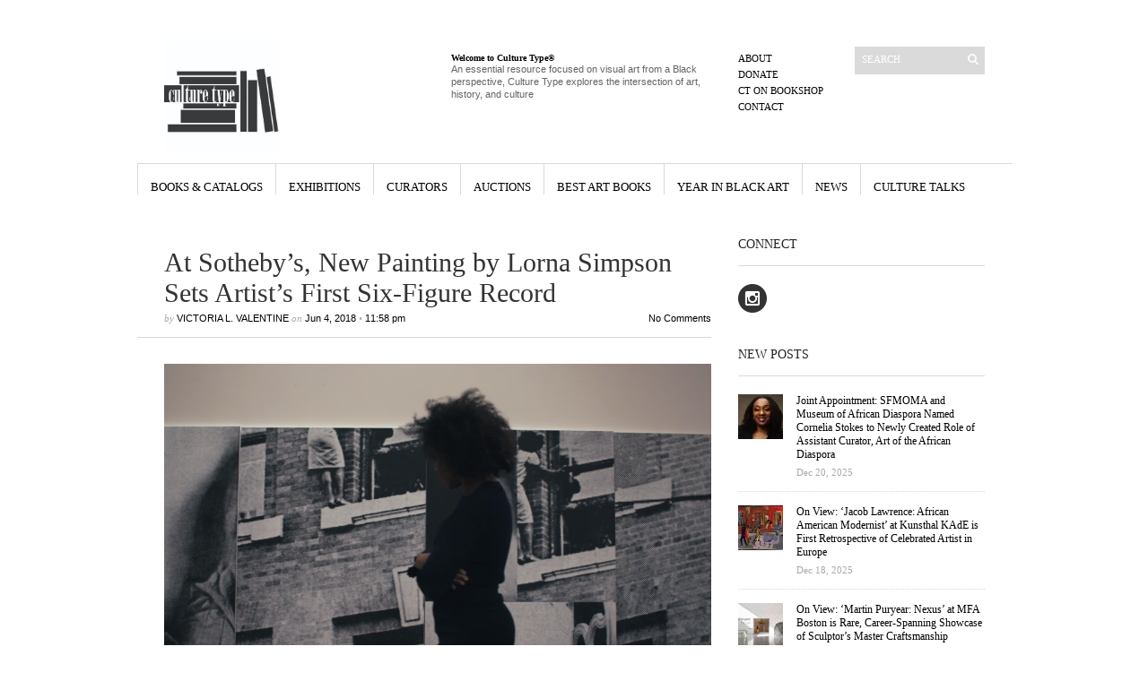

--- FILE ---
content_type: text/html; charset=utf-8
request_url: https://www.google.com/recaptcha/api2/anchor?ar=1&k=6LfHrSkUAAAAAPnKk5cT6JuKlKPzbwyTYuO8--Vr&co=aHR0cHM6Ly93d3cuY3VsdHVyZXR5cGUuY29tOjQ0Mw..&hl=en&v=PoyoqOPhxBO7pBk68S4YbpHZ&size=invisible&anchor-ms=20000&execute-ms=30000&cb=ky9p8o81krdp
body_size: 49581
content:
<!DOCTYPE HTML><html dir="ltr" lang="en"><head><meta http-equiv="Content-Type" content="text/html; charset=UTF-8">
<meta http-equiv="X-UA-Compatible" content="IE=edge">
<title>reCAPTCHA</title>
<style type="text/css">
/* cyrillic-ext */
@font-face {
  font-family: 'Roboto';
  font-style: normal;
  font-weight: 400;
  font-stretch: 100%;
  src: url(//fonts.gstatic.com/s/roboto/v48/KFO7CnqEu92Fr1ME7kSn66aGLdTylUAMa3GUBHMdazTgWw.woff2) format('woff2');
  unicode-range: U+0460-052F, U+1C80-1C8A, U+20B4, U+2DE0-2DFF, U+A640-A69F, U+FE2E-FE2F;
}
/* cyrillic */
@font-face {
  font-family: 'Roboto';
  font-style: normal;
  font-weight: 400;
  font-stretch: 100%;
  src: url(//fonts.gstatic.com/s/roboto/v48/KFO7CnqEu92Fr1ME7kSn66aGLdTylUAMa3iUBHMdazTgWw.woff2) format('woff2');
  unicode-range: U+0301, U+0400-045F, U+0490-0491, U+04B0-04B1, U+2116;
}
/* greek-ext */
@font-face {
  font-family: 'Roboto';
  font-style: normal;
  font-weight: 400;
  font-stretch: 100%;
  src: url(//fonts.gstatic.com/s/roboto/v48/KFO7CnqEu92Fr1ME7kSn66aGLdTylUAMa3CUBHMdazTgWw.woff2) format('woff2');
  unicode-range: U+1F00-1FFF;
}
/* greek */
@font-face {
  font-family: 'Roboto';
  font-style: normal;
  font-weight: 400;
  font-stretch: 100%;
  src: url(//fonts.gstatic.com/s/roboto/v48/KFO7CnqEu92Fr1ME7kSn66aGLdTylUAMa3-UBHMdazTgWw.woff2) format('woff2');
  unicode-range: U+0370-0377, U+037A-037F, U+0384-038A, U+038C, U+038E-03A1, U+03A3-03FF;
}
/* math */
@font-face {
  font-family: 'Roboto';
  font-style: normal;
  font-weight: 400;
  font-stretch: 100%;
  src: url(//fonts.gstatic.com/s/roboto/v48/KFO7CnqEu92Fr1ME7kSn66aGLdTylUAMawCUBHMdazTgWw.woff2) format('woff2');
  unicode-range: U+0302-0303, U+0305, U+0307-0308, U+0310, U+0312, U+0315, U+031A, U+0326-0327, U+032C, U+032F-0330, U+0332-0333, U+0338, U+033A, U+0346, U+034D, U+0391-03A1, U+03A3-03A9, U+03B1-03C9, U+03D1, U+03D5-03D6, U+03F0-03F1, U+03F4-03F5, U+2016-2017, U+2034-2038, U+203C, U+2040, U+2043, U+2047, U+2050, U+2057, U+205F, U+2070-2071, U+2074-208E, U+2090-209C, U+20D0-20DC, U+20E1, U+20E5-20EF, U+2100-2112, U+2114-2115, U+2117-2121, U+2123-214F, U+2190, U+2192, U+2194-21AE, U+21B0-21E5, U+21F1-21F2, U+21F4-2211, U+2213-2214, U+2216-22FF, U+2308-230B, U+2310, U+2319, U+231C-2321, U+2336-237A, U+237C, U+2395, U+239B-23B7, U+23D0, U+23DC-23E1, U+2474-2475, U+25AF, U+25B3, U+25B7, U+25BD, U+25C1, U+25CA, U+25CC, U+25FB, U+266D-266F, U+27C0-27FF, U+2900-2AFF, U+2B0E-2B11, U+2B30-2B4C, U+2BFE, U+3030, U+FF5B, U+FF5D, U+1D400-1D7FF, U+1EE00-1EEFF;
}
/* symbols */
@font-face {
  font-family: 'Roboto';
  font-style: normal;
  font-weight: 400;
  font-stretch: 100%;
  src: url(//fonts.gstatic.com/s/roboto/v48/KFO7CnqEu92Fr1ME7kSn66aGLdTylUAMaxKUBHMdazTgWw.woff2) format('woff2');
  unicode-range: U+0001-000C, U+000E-001F, U+007F-009F, U+20DD-20E0, U+20E2-20E4, U+2150-218F, U+2190, U+2192, U+2194-2199, U+21AF, U+21E6-21F0, U+21F3, U+2218-2219, U+2299, U+22C4-22C6, U+2300-243F, U+2440-244A, U+2460-24FF, U+25A0-27BF, U+2800-28FF, U+2921-2922, U+2981, U+29BF, U+29EB, U+2B00-2BFF, U+4DC0-4DFF, U+FFF9-FFFB, U+10140-1018E, U+10190-1019C, U+101A0, U+101D0-101FD, U+102E0-102FB, U+10E60-10E7E, U+1D2C0-1D2D3, U+1D2E0-1D37F, U+1F000-1F0FF, U+1F100-1F1AD, U+1F1E6-1F1FF, U+1F30D-1F30F, U+1F315, U+1F31C, U+1F31E, U+1F320-1F32C, U+1F336, U+1F378, U+1F37D, U+1F382, U+1F393-1F39F, U+1F3A7-1F3A8, U+1F3AC-1F3AF, U+1F3C2, U+1F3C4-1F3C6, U+1F3CA-1F3CE, U+1F3D4-1F3E0, U+1F3ED, U+1F3F1-1F3F3, U+1F3F5-1F3F7, U+1F408, U+1F415, U+1F41F, U+1F426, U+1F43F, U+1F441-1F442, U+1F444, U+1F446-1F449, U+1F44C-1F44E, U+1F453, U+1F46A, U+1F47D, U+1F4A3, U+1F4B0, U+1F4B3, U+1F4B9, U+1F4BB, U+1F4BF, U+1F4C8-1F4CB, U+1F4D6, U+1F4DA, U+1F4DF, U+1F4E3-1F4E6, U+1F4EA-1F4ED, U+1F4F7, U+1F4F9-1F4FB, U+1F4FD-1F4FE, U+1F503, U+1F507-1F50B, U+1F50D, U+1F512-1F513, U+1F53E-1F54A, U+1F54F-1F5FA, U+1F610, U+1F650-1F67F, U+1F687, U+1F68D, U+1F691, U+1F694, U+1F698, U+1F6AD, U+1F6B2, U+1F6B9-1F6BA, U+1F6BC, U+1F6C6-1F6CF, U+1F6D3-1F6D7, U+1F6E0-1F6EA, U+1F6F0-1F6F3, U+1F6F7-1F6FC, U+1F700-1F7FF, U+1F800-1F80B, U+1F810-1F847, U+1F850-1F859, U+1F860-1F887, U+1F890-1F8AD, U+1F8B0-1F8BB, U+1F8C0-1F8C1, U+1F900-1F90B, U+1F93B, U+1F946, U+1F984, U+1F996, U+1F9E9, U+1FA00-1FA6F, U+1FA70-1FA7C, U+1FA80-1FA89, U+1FA8F-1FAC6, U+1FACE-1FADC, U+1FADF-1FAE9, U+1FAF0-1FAF8, U+1FB00-1FBFF;
}
/* vietnamese */
@font-face {
  font-family: 'Roboto';
  font-style: normal;
  font-weight: 400;
  font-stretch: 100%;
  src: url(//fonts.gstatic.com/s/roboto/v48/KFO7CnqEu92Fr1ME7kSn66aGLdTylUAMa3OUBHMdazTgWw.woff2) format('woff2');
  unicode-range: U+0102-0103, U+0110-0111, U+0128-0129, U+0168-0169, U+01A0-01A1, U+01AF-01B0, U+0300-0301, U+0303-0304, U+0308-0309, U+0323, U+0329, U+1EA0-1EF9, U+20AB;
}
/* latin-ext */
@font-face {
  font-family: 'Roboto';
  font-style: normal;
  font-weight: 400;
  font-stretch: 100%;
  src: url(//fonts.gstatic.com/s/roboto/v48/KFO7CnqEu92Fr1ME7kSn66aGLdTylUAMa3KUBHMdazTgWw.woff2) format('woff2');
  unicode-range: U+0100-02BA, U+02BD-02C5, U+02C7-02CC, U+02CE-02D7, U+02DD-02FF, U+0304, U+0308, U+0329, U+1D00-1DBF, U+1E00-1E9F, U+1EF2-1EFF, U+2020, U+20A0-20AB, U+20AD-20C0, U+2113, U+2C60-2C7F, U+A720-A7FF;
}
/* latin */
@font-face {
  font-family: 'Roboto';
  font-style: normal;
  font-weight: 400;
  font-stretch: 100%;
  src: url(//fonts.gstatic.com/s/roboto/v48/KFO7CnqEu92Fr1ME7kSn66aGLdTylUAMa3yUBHMdazQ.woff2) format('woff2');
  unicode-range: U+0000-00FF, U+0131, U+0152-0153, U+02BB-02BC, U+02C6, U+02DA, U+02DC, U+0304, U+0308, U+0329, U+2000-206F, U+20AC, U+2122, U+2191, U+2193, U+2212, U+2215, U+FEFF, U+FFFD;
}
/* cyrillic-ext */
@font-face {
  font-family: 'Roboto';
  font-style: normal;
  font-weight: 500;
  font-stretch: 100%;
  src: url(//fonts.gstatic.com/s/roboto/v48/KFO7CnqEu92Fr1ME7kSn66aGLdTylUAMa3GUBHMdazTgWw.woff2) format('woff2');
  unicode-range: U+0460-052F, U+1C80-1C8A, U+20B4, U+2DE0-2DFF, U+A640-A69F, U+FE2E-FE2F;
}
/* cyrillic */
@font-face {
  font-family: 'Roboto';
  font-style: normal;
  font-weight: 500;
  font-stretch: 100%;
  src: url(//fonts.gstatic.com/s/roboto/v48/KFO7CnqEu92Fr1ME7kSn66aGLdTylUAMa3iUBHMdazTgWw.woff2) format('woff2');
  unicode-range: U+0301, U+0400-045F, U+0490-0491, U+04B0-04B1, U+2116;
}
/* greek-ext */
@font-face {
  font-family: 'Roboto';
  font-style: normal;
  font-weight: 500;
  font-stretch: 100%;
  src: url(//fonts.gstatic.com/s/roboto/v48/KFO7CnqEu92Fr1ME7kSn66aGLdTylUAMa3CUBHMdazTgWw.woff2) format('woff2');
  unicode-range: U+1F00-1FFF;
}
/* greek */
@font-face {
  font-family: 'Roboto';
  font-style: normal;
  font-weight: 500;
  font-stretch: 100%;
  src: url(//fonts.gstatic.com/s/roboto/v48/KFO7CnqEu92Fr1ME7kSn66aGLdTylUAMa3-UBHMdazTgWw.woff2) format('woff2');
  unicode-range: U+0370-0377, U+037A-037F, U+0384-038A, U+038C, U+038E-03A1, U+03A3-03FF;
}
/* math */
@font-face {
  font-family: 'Roboto';
  font-style: normal;
  font-weight: 500;
  font-stretch: 100%;
  src: url(//fonts.gstatic.com/s/roboto/v48/KFO7CnqEu92Fr1ME7kSn66aGLdTylUAMawCUBHMdazTgWw.woff2) format('woff2');
  unicode-range: U+0302-0303, U+0305, U+0307-0308, U+0310, U+0312, U+0315, U+031A, U+0326-0327, U+032C, U+032F-0330, U+0332-0333, U+0338, U+033A, U+0346, U+034D, U+0391-03A1, U+03A3-03A9, U+03B1-03C9, U+03D1, U+03D5-03D6, U+03F0-03F1, U+03F4-03F5, U+2016-2017, U+2034-2038, U+203C, U+2040, U+2043, U+2047, U+2050, U+2057, U+205F, U+2070-2071, U+2074-208E, U+2090-209C, U+20D0-20DC, U+20E1, U+20E5-20EF, U+2100-2112, U+2114-2115, U+2117-2121, U+2123-214F, U+2190, U+2192, U+2194-21AE, U+21B0-21E5, U+21F1-21F2, U+21F4-2211, U+2213-2214, U+2216-22FF, U+2308-230B, U+2310, U+2319, U+231C-2321, U+2336-237A, U+237C, U+2395, U+239B-23B7, U+23D0, U+23DC-23E1, U+2474-2475, U+25AF, U+25B3, U+25B7, U+25BD, U+25C1, U+25CA, U+25CC, U+25FB, U+266D-266F, U+27C0-27FF, U+2900-2AFF, U+2B0E-2B11, U+2B30-2B4C, U+2BFE, U+3030, U+FF5B, U+FF5D, U+1D400-1D7FF, U+1EE00-1EEFF;
}
/* symbols */
@font-face {
  font-family: 'Roboto';
  font-style: normal;
  font-weight: 500;
  font-stretch: 100%;
  src: url(//fonts.gstatic.com/s/roboto/v48/KFO7CnqEu92Fr1ME7kSn66aGLdTylUAMaxKUBHMdazTgWw.woff2) format('woff2');
  unicode-range: U+0001-000C, U+000E-001F, U+007F-009F, U+20DD-20E0, U+20E2-20E4, U+2150-218F, U+2190, U+2192, U+2194-2199, U+21AF, U+21E6-21F0, U+21F3, U+2218-2219, U+2299, U+22C4-22C6, U+2300-243F, U+2440-244A, U+2460-24FF, U+25A0-27BF, U+2800-28FF, U+2921-2922, U+2981, U+29BF, U+29EB, U+2B00-2BFF, U+4DC0-4DFF, U+FFF9-FFFB, U+10140-1018E, U+10190-1019C, U+101A0, U+101D0-101FD, U+102E0-102FB, U+10E60-10E7E, U+1D2C0-1D2D3, U+1D2E0-1D37F, U+1F000-1F0FF, U+1F100-1F1AD, U+1F1E6-1F1FF, U+1F30D-1F30F, U+1F315, U+1F31C, U+1F31E, U+1F320-1F32C, U+1F336, U+1F378, U+1F37D, U+1F382, U+1F393-1F39F, U+1F3A7-1F3A8, U+1F3AC-1F3AF, U+1F3C2, U+1F3C4-1F3C6, U+1F3CA-1F3CE, U+1F3D4-1F3E0, U+1F3ED, U+1F3F1-1F3F3, U+1F3F5-1F3F7, U+1F408, U+1F415, U+1F41F, U+1F426, U+1F43F, U+1F441-1F442, U+1F444, U+1F446-1F449, U+1F44C-1F44E, U+1F453, U+1F46A, U+1F47D, U+1F4A3, U+1F4B0, U+1F4B3, U+1F4B9, U+1F4BB, U+1F4BF, U+1F4C8-1F4CB, U+1F4D6, U+1F4DA, U+1F4DF, U+1F4E3-1F4E6, U+1F4EA-1F4ED, U+1F4F7, U+1F4F9-1F4FB, U+1F4FD-1F4FE, U+1F503, U+1F507-1F50B, U+1F50D, U+1F512-1F513, U+1F53E-1F54A, U+1F54F-1F5FA, U+1F610, U+1F650-1F67F, U+1F687, U+1F68D, U+1F691, U+1F694, U+1F698, U+1F6AD, U+1F6B2, U+1F6B9-1F6BA, U+1F6BC, U+1F6C6-1F6CF, U+1F6D3-1F6D7, U+1F6E0-1F6EA, U+1F6F0-1F6F3, U+1F6F7-1F6FC, U+1F700-1F7FF, U+1F800-1F80B, U+1F810-1F847, U+1F850-1F859, U+1F860-1F887, U+1F890-1F8AD, U+1F8B0-1F8BB, U+1F8C0-1F8C1, U+1F900-1F90B, U+1F93B, U+1F946, U+1F984, U+1F996, U+1F9E9, U+1FA00-1FA6F, U+1FA70-1FA7C, U+1FA80-1FA89, U+1FA8F-1FAC6, U+1FACE-1FADC, U+1FADF-1FAE9, U+1FAF0-1FAF8, U+1FB00-1FBFF;
}
/* vietnamese */
@font-face {
  font-family: 'Roboto';
  font-style: normal;
  font-weight: 500;
  font-stretch: 100%;
  src: url(//fonts.gstatic.com/s/roboto/v48/KFO7CnqEu92Fr1ME7kSn66aGLdTylUAMa3OUBHMdazTgWw.woff2) format('woff2');
  unicode-range: U+0102-0103, U+0110-0111, U+0128-0129, U+0168-0169, U+01A0-01A1, U+01AF-01B0, U+0300-0301, U+0303-0304, U+0308-0309, U+0323, U+0329, U+1EA0-1EF9, U+20AB;
}
/* latin-ext */
@font-face {
  font-family: 'Roboto';
  font-style: normal;
  font-weight: 500;
  font-stretch: 100%;
  src: url(//fonts.gstatic.com/s/roboto/v48/KFO7CnqEu92Fr1ME7kSn66aGLdTylUAMa3KUBHMdazTgWw.woff2) format('woff2');
  unicode-range: U+0100-02BA, U+02BD-02C5, U+02C7-02CC, U+02CE-02D7, U+02DD-02FF, U+0304, U+0308, U+0329, U+1D00-1DBF, U+1E00-1E9F, U+1EF2-1EFF, U+2020, U+20A0-20AB, U+20AD-20C0, U+2113, U+2C60-2C7F, U+A720-A7FF;
}
/* latin */
@font-face {
  font-family: 'Roboto';
  font-style: normal;
  font-weight: 500;
  font-stretch: 100%;
  src: url(//fonts.gstatic.com/s/roboto/v48/KFO7CnqEu92Fr1ME7kSn66aGLdTylUAMa3yUBHMdazQ.woff2) format('woff2');
  unicode-range: U+0000-00FF, U+0131, U+0152-0153, U+02BB-02BC, U+02C6, U+02DA, U+02DC, U+0304, U+0308, U+0329, U+2000-206F, U+20AC, U+2122, U+2191, U+2193, U+2212, U+2215, U+FEFF, U+FFFD;
}
/* cyrillic-ext */
@font-face {
  font-family: 'Roboto';
  font-style: normal;
  font-weight: 900;
  font-stretch: 100%;
  src: url(//fonts.gstatic.com/s/roboto/v48/KFO7CnqEu92Fr1ME7kSn66aGLdTylUAMa3GUBHMdazTgWw.woff2) format('woff2');
  unicode-range: U+0460-052F, U+1C80-1C8A, U+20B4, U+2DE0-2DFF, U+A640-A69F, U+FE2E-FE2F;
}
/* cyrillic */
@font-face {
  font-family: 'Roboto';
  font-style: normal;
  font-weight: 900;
  font-stretch: 100%;
  src: url(//fonts.gstatic.com/s/roboto/v48/KFO7CnqEu92Fr1ME7kSn66aGLdTylUAMa3iUBHMdazTgWw.woff2) format('woff2');
  unicode-range: U+0301, U+0400-045F, U+0490-0491, U+04B0-04B1, U+2116;
}
/* greek-ext */
@font-face {
  font-family: 'Roboto';
  font-style: normal;
  font-weight: 900;
  font-stretch: 100%;
  src: url(//fonts.gstatic.com/s/roboto/v48/KFO7CnqEu92Fr1ME7kSn66aGLdTylUAMa3CUBHMdazTgWw.woff2) format('woff2');
  unicode-range: U+1F00-1FFF;
}
/* greek */
@font-face {
  font-family: 'Roboto';
  font-style: normal;
  font-weight: 900;
  font-stretch: 100%;
  src: url(//fonts.gstatic.com/s/roboto/v48/KFO7CnqEu92Fr1ME7kSn66aGLdTylUAMa3-UBHMdazTgWw.woff2) format('woff2');
  unicode-range: U+0370-0377, U+037A-037F, U+0384-038A, U+038C, U+038E-03A1, U+03A3-03FF;
}
/* math */
@font-face {
  font-family: 'Roboto';
  font-style: normal;
  font-weight: 900;
  font-stretch: 100%;
  src: url(//fonts.gstatic.com/s/roboto/v48/KFO7CnqEu92Fr1ME7kSn66aGLdTylUAMawCUBHMdazTgWw.woff2) format('woff2');
  unicode-range: U+0302-0303, U+0305, U+0307-0308, U+0310, U+0312, U+0315, U+031A, U+0326-0327, U+032C, U+032F-0330, U+0332-0333, U+0338, U+033A, U+0346, U+034D, U+0391-03A1, U+03A3-03A9, U+03B1-03C9, U+03D1, U+03D5-03D6, U+03F0-03F1, U+03F4-03F5, U+2016-2017, U+2034-2038, U+203C, U+2040, U+2043, U+2047, U+2050, U+2057, U+205F, U+2070-2071, U+2074-208E, U+2090-209C, U+20D0-20DC, U+20E1, U+20E5-20EF, U+2100-2112, U+2114-2115, U+2117-2121, U+2123-214F, U+2190, U+2192, U+2194-21AE, U+21B0-21E5, U+21F1-21F2, U+21F4-2211, U+2213-2214, U+2216-22FF, U+2308-230B, U+2310, U+2319, U+231C-2321, U+2336-237A, U+237C, U+2395, U+239B-23B7, U+23D0, U+23DC-23E1, U+2474-2475, U+25AF, U+25B3, U+25B7, U+25BD, U+25C1, U+25CA, U+25CC, U+25FB, U+266D-266F, U+27C0-27FF, U+2900-2AFF, U+2B0E-2B11, U+2B30-2B4C, U+2BFE, U+3030, U+FF5B, U+FF5D, U+1D400-1D7FF, U+1EE00-1EEFF;
}
/* symbols */
@font-face {
  font-family: 'Roboto';
  font-style: normal;
  font-weight: 900;
  font-stretch: 100%;
  src: url(//fonts.gstatic.com/s/roboto/v48/KFO7CnqEu92Fr1ME7kSn66aGLdTylUAMaxKUBHMdazTgWw.woff2) format('woff2');
  unicode-range: U+0001-000C, U+000E-001F, U+007F-009F, U+20DD-20E0, U+20E2-20E4, U+2150-218F, U+2190, U+2192, U+2194-2199, U+21AF, U+21E6-21F0, U+21F3, U+2218-2219, U+2299, U+22C4-22C6, U+2300-243F, U+2440-244A, U+2460-24FF, U+25A0-27BF, U+2800-28FF, U+2921-2922, U+2981, U+29BF, U+29EB, U+2B00-2BFF, U+4DC0-4DFF, U+FFF9-FFFB, U+10140-1018E, U+10190-1019C, U+101A0, U+101D0-101FD, U+102E0-102FB, U+10E60-10E7E, U+1D2C0-1D2D3, U+1D2E0-1D37F, U+1F000-1F0FF, U+1F100-1F1AD, U+1F1E6-1F1FF, U+1F30D-1F30F, U+1F315, U+1F31C, U+1F31E, U+1F320-1F32C, U+1F336, U+1F378, U+1F37D, U+1F382, U+1F393-1F39F, U+1F3A7-1F3A8, U+1F3AC-1F3AF, U+1F3C2, U+1F3C4-1F3C6, U+1F3CA-1F3CE, U+1F3D4-1F3E0, U+1F3ED, U+1F3F1-1F3F3, U+1F3F5-1F3F7, U+1F408, U+1F415, U+1F41F, U+1F426, U+1F43F, U+1F441-1F442, U+1F444, U+1F446-1F449, U+1F44C-1F44E, U+1F453, U+1F46A, U+1F47D, U+1F4A3, U+1F4B0, U+1F4B3, U+1F4B9, U+1F4BB, U+1F4BF, U+1F4C8-1F4CB, U+1F4D6, U+1F4DA, U+1F4DF, U+1F4E3-1F4E6, U+1F4EA-1F4ED, U+1F4F7, U+1F4F9-1F4FB, U+1F4FD-1F4FE, U+1F503, U+1F507-1F50B, U+1F50D, U+1F512-1F513, U+1F53E-1F54A, U+1F54F-1F5FA, U+1F610, U+1F650-1F67F, U+1F687, U+1F68D, U+1F691, U+1F694, U+1F698, U+1F6AD, U+1F6B2, U+1F6B9-1F6BA, U+1F6BC, U+1F6C6-1F6CF, U+1F6D3-1F6D7, U+1F6E0-1F6EA, U+1F6F0-1F6F3, U+1F6F7-1F6FC, U+1F700-1F7FF, U+1F800-1F80B, U+1F810-1F847, U+1F850-1F859, U+1F860-1F887, U+1F890-1F8AD, U+1F8B0-1F8BB, U+1F8C0-1F8C1, U+1F900-1F90B, U+1F93B, U+1F946, U+1F984, U+1F996, U+1F9E9, U+1FA00-1FA6F, U+1FA70-1FA7C, U+1FA80-1FA89, U+1FA8F-1FAC6, U+1FACE-1FADC, U+1FADF-1FAE9, U+1FAF0-1FAF8, U+1FB00-1FBFF;
}
/* vietnamese */
@font-face {
  font-family: 'Roboto';
  font-style: normal;
  font-weight: 900;
  font-stretch: 100%;
  src: url(//fonts.gstatic.com/s/roboto/v48/KFO7CnqEu92Fr1ME7kSn66aGLdTylUAMa3OUBHMdazTgWw.woff2) format('woff2');
  unicode-range: U+0102-0103, U+0110-0111, U+0128-0129, U+0168-0169, U+01A0-01A1, U+01AF-01B0, U+0300-0301, U+0303-0304, U+0308-0309, U+0323, U+0329, U+1EA0-1EF9, U+20AB;
}
/* latin-ext */
@font-face {
  font-family: 'Roboto';
  font-style: normal;
  font-weight: 900;
  font-stretch: 100%;
  src: url(//fonts.gstatic.com/s/roboto/v48/KFO7CnqEu92Fr1ME7kSn66aGLdTylUAMa3KUBHMdazTgWw.woff2) format('woff2');
  unicode-range: U+0100-02BA, U+02BD-02C5, U+02C7-02CC, U+02CE-02D7, U+02DD-02FF, U+0304, U+0308, U+0329, U+1D00-1DBF, U+1E00-1E9F, U+1EF2-1EFF, U+2020, U+20A0-20AB, U+20AD-20C0, U+2113, U+2C60-2C7F, U+A720-A7FF;
}
/* latin */
@font-face {
  font-family: 'Roboto';
  font-style: normal;
  font-weight: 900;
  font-stretch: 100%;
  src: url(//fonts.gstatic.com/s/roboto/v48/KFO7CnqEu92Fr1ME7kSn66aGLdTylUAMa3yUBHMdazQ.woff2) format('woff2');
  unicode-range: U+0000-00FF, U+0131, U+0152-0153, U+02BB-02BC, U+02C6, U+02DA, U+02DC, U+0304, U+0308, U+0329, U+2000-206F, U+20AC, U+2122, U+2191, U+2193, U+2212, U+2215, U+FEFF, U+FFFD;
}

</style>
<link rel="stylesheet" type="text/css" href="https://www.gstatic.com/recaptcha/releases/PoyoqOPhxBO7pBk68S4YbpHZ/styles__ltr.css">
<script nonce="dDa9TSny0HtsfmBddu-62w" type="text/javascript">window['__recaptcha_api'] = 'https://www.google.com/recaptcha/api2/';</script>
<script type="text/javascript" src="https://www.gstatic.com/recaptcha/releases/PoyoqOPhxBO7pBk68S4YbpHZ/recaptcha__en.js" nonce="dDa9TSny0HtsfmBddu-62w">
      
    </script></head>
<body><div id="rc-anchor-alert" class="rc-anchor-alert"></div>
<input type="hidden" id="recaptcha-token" value="[base64]">
<script type="text/javascript" nonce="dDa9TSny0HtsfmBddu-62w">
      recaptcha.anchor.Main.init("[\x22ainput\x22,[\x22bgdata\x22,\x22\x22,\[base64]/[base64]/[base64]/bmV3IHJbeF0oY1swXSk6RT09Mj9uZXcgclt4XShjWzBdLGNbMV0pOkU9PTM/bmV3IHJbeF0oY1swXSxjWzFdLGNbMl0pOkU9PTQ/[base64]/[base64]/[base64]/[base64]/[base64]/[base64]/[base64]/[base64]\x22,\[base64]\\u003d\x22,\x22wrrDvMOZbylBwrw/w59gSMKSAcO5ZsOiV0R1XsKHIyvDm8OzTcK0fDpfwo/DjMOIw6/Do8KsJU8cw5Y0HAXDoHnDncOLA8KXwr7DhTvDksOZw7V2w4QHwrxGwoViw7DCgjVTw50aVj5kwpbDj8Kgw6PCtcKRwqTDg8KKw5YJWWgoT8KVw78sfld6ORBFOVPDvMKywoUUMMKrw48QacKEV3nCkwDDu8KPwrvDp1YKw6HCowF/CsKJw5nDg2U9FcOkem3DusKpw5nDt8K3BMOXZcOPwrnCvQTDpAByBj3DmcKEF8Kgwr3CjFLDh8Kxw5xYw6bCumbCvEHCnsOLb8OVw7QmZMOCw5/DjMOJw4JQwpLDuWbCuABxRAAJC3cmScOVeF7CnT7DpsOuwozDn8Ojw4c9w7DCvjRqwr5SwrLDgsKAZDcTBMKtX8O0XMOdwrTDl8Oew6vCsW3DlgNZCsOsAMK0b8KAHcOPw4HDhX0uwpzCk25YwrUow6MPw4/DgcKywofDu0/ConHDssObOQzDoD/CkMOGPWB2w6dOw4HDs8Ozw75GEjHCk8OYFmt5DU8aFcOvwrtywp58IApgw7dSwrnClMOVw5XDtsOMwq9oYcKVw5RRw4vDjMOAw65IV8OrSAvDvMOWwod/EMKBw6TCi8OgbcKXw4Jcw6hdw71VwoTDj8KNw7Q6w4TCslXDjkgtw5TDuk3CkAZ/[base64]/wq8AXcKGwqnDn3R2wqMtEj8HIMOuXxTCokMEFMOTXMOow6PDiTfCknvDv3kQw5fCjnk8wq/[base64]/DssKaTSAnFRpARMOPLsOcAcKPaR/Ci8OJKwDDrsK1O8KTw7HDkAZ5KD0CwqgtfcOnwrzCqBl6AsKXXDDDjMOpwolFw703AMOHATLDqQbChhwsw70rw6XDn8KMw4XCv3wBLlJwQMOCEcOxO8Olw4fDmzlAwp/ClsOveQY9ZcOwfcOWwobDscO3MgfDpcKjw5ogw5AIVTjDpMKwYx/Crl1kw57CisKQScK5wp7CvnsAw5LDqMKYGsOJDsOGwoAnGmfCgx09U1hIwpLCmTQTB8Kkw5LCigTDnsOHwqI5Ox3CuEXCv8Onwpx8JkR4wrAEUWrCghHCrsOtXA8AwoTDngY9YWUGaUwAVQzDpQ9zw4E/w4sbdsKzw75NX8O6dMKiwoxPw74CcyBOw5nDmh1Iw5pxLsOtw7xhwqvDtWrCswsUd8OIw5Rnwr1PBMOnwrzDqA3DphTDocKjw43DkSVqbTh+wpnDnwNqw7vCui/CqH7CuGgTwoBwdcKww64jw4x4wqIREsKLw6bCtsK1wp9jeE7DuMOCfxM+KsKtbMOIFizDk8O7B8KjKwNvf8KNXUjCtsOgw7DDpcOyBCLDnMOew43DnsKsPRwzwp3CjUXCt0cdw6cFIsKHw7sPwo0SWsKVw5PCrhbCry8LwrzCgMKYNz3DjcOKw6UIGcKjAh/[base64]/DnkICTcOlw5/Dmn8eJRYyw63Dj8ONZQ4rPMOUE8Kww4PCoWjCosO2O8OQwpVCw4rCrcKXw5bDsljDoXTDucOdw5jChUzCpkzCjsKVw5h6w4hbwrdqezsnw4HDtcK0w5ISwprDocKPQMONwptUDMOww6cWDm3Cu2cgwq1pw5M5w5wZw4jCl8ORDx7Cm2/[base64]/[base64]/DhU/DhEbCuCkSwpsZdsO4w5TDqMOew50+wp3DksOKQywvw4JdcMK8f0d9wpcKwrrCp2RZL03DkmrClMOOw4lBesOXwq9nwqFdw7jChsOeNU8Dw6jCsnwBKsO3FMKiNMO7wrvCrnw/[base64]/DvyrDjzPCoi0nfGB3w6jClFTCh8OAc8K0wo4fLMKKKsOPwr/[base64]/ClVRJGz4tw58Xw6/DrF7CunvDkcOrwrMgwr/[base64]/DjE3CiUEgwppMw7/DssOwG14Nw6XCmMOmw58XAnLDg8KBCsO0WMO9B8KJwqd7BnAow5BTw4/Dv0HDpsObRcObwrvDhMONw6vCjhVlVRlqw6t/[base64]/wpUYBcOZFVExw53DhMKAwp11w5JwwrrCrsKMZ8OHPMOwFsKJGMKTw78UFwDDh0bDsMOkw7gHecOgO8KxGS/Du8KSwrA8wpfCsTHDkVfCgsKTw759w44uGcK3wpHDkMOEJMKKbMOwwp/DjG4DwpwVUx9vwrYewqg1wp8rZQsawo3CviQkecKSwqV6w6fDlVjDrxFwfWLDgkvCj8OKwr1/[base64]/DvxfDtQtMw6AeBMOVwrNdwprCucOKwopZTTYrwqbDu8OcZSjCqcOTQcKew5AFw5wSLcOfGMOiKcKLw6M3WcONDTbClWcqbG8Pw4fDjk8FwoPDn8KwcsKKb8ODw7HDv8OnLHTDsMOnJFdmw4XCvMOEGMKvBl3DqsK/UXDCocKywqRNw7Now6/Dr8KBQV9ZMMOgZHHCgnZxL8K0PD3CicKAwoFYRTDDnRjCuCnDuA3Dlghzwo1Sw63DsEnChREcc8O4YH04w4HDtsOtKGjDgW/[base64]/CjSzCqH7DpxYmwqfCtcOPw4zCrMOtEsKgGWI6woAywpBMRcKrwohjLhFCw4txW08TCMOAw77CscOPU8KNwo3Cty/Cg0XClAzDlSBGcsOZw6wdwrU5w4IowpZRwrnChSjDpkxRHl5qahPCh8KQHsOPOX/Co8KUw55UDz8BM8O7wpc9D18cwrMiFcKlwp4VKhfCvGXCncKaw4ZqbcKFK8KLwrbCt8Kdwq8TCcKHScONZcKAw584fcOOPSk9CcKRaRbClMK6w7MZO8OdEB7Dp8KOwoDDkcKtwrpDf0pzLBUfwofCnH0lw5QEZX3DpATDhMKREsO7w5TDtB8USW/Cu1DDrWjDhMOPM8KRw7TDoT/CrSnCoMOXdFULa8OYesKVQVMCIDh/wqnCjGljwpDCmsKbwqtSw5LCo8KJw7g9CVcAA8KXw6/DszVWBcOXaRkOBls0w74QLMKmwozDqCJpZFxpVMK9wrtKwodBwr3CpMO3wqMLQsOQM8OEExXCsMOCw4BXPMKPcgZ8V8KHFzXDjwoew6cIE8OhEcK4wrZRZSs1UMKVGizCjhteRR7DikPDtzkwTsOJw5/[base64]/w5cowrYjaCx+bCbDu8KZw7YcdEnDksK5ccKnw7vCmcOUf8K8Bj3Ds0TCqAMiwrTCvsO/[base64]/[base64]/[base64]/[base64]/DgsKOPUhkwqhtwodNwrseOcOtZcOWw6LCncKZwpjChMORw5AQwonCjxNuwpjCrQHCvcKqeDfDjkLCr8ONEsOEeHMFw6xXw6hdCzDClC5Kw5sUw7smLE0kSMOTAsOOEMK9EsOMw6Nxw7TCssOkFF/[base64]/DjcOWwogOUzfCs2h0w5VywpRBAsOpBDXDkAzCq8K7wpABwp1OGTbCqsKMXU/CosO/[base64]/DkE5nwqbClgQWwqfCjcKtwrBYwqsBwrTDq8KgbMOZwrHDjHZ5w588wpx8w6LDk8O+w5s1w70wOMOGJn/Dp1fDnMK7wqQRw6s2w5sUw6wbWgBQLcK2H8KLwoMMP0zDsgnDu8ORVmEbK8KzPVBbw4Jrw5XDiMOkw6jCqcO3V8KqeMOvDEDDm8KIAcKWw57Cu8ORBMOzw6vCuVvDpn/DujDCsDU3AMK5GMOjcjbDnsKaBXkEw4zCvWDCnn4AwqTDocKJw61+wrPCtsKnLsK+NMKADsOrwr03FR/CojVhdwPCosOSTR0UK8K4woI3wqsaVsOww7xlw69ewpJTR8OgEcKlw7xBfzl4w7ZLwpHCsMOJTcOWRzzCtsOCw75Xw5/Dg8OcX8KMwpLDtcONw4Qhw7DCjsKlGU3CtWcjwrLClMOIeXRlTsOOBEHDn8KMwqRxw4HDlcKAw4xNwofCp3lSw5QzwrE3wqVJaj7CpzrDrWTClQ/DhcO2RRTCsGJPfMK3STzCmcOSw7o8KiRMI1xyOsKSw57CsMOFMG3DoQcQF0MPf2fCtRJURQseQxICZ8KKMVvDvMOoNcK8wr/DicO/[base64]/GjzDojHDvCEAEcO/Ags8w5zCm1/[base64]/DhXnCuMOIKRXDuC5UAU5yw4HCvWTDm37DlRIKf3vDoCnClmxtZz4Dw4HDqcO8Ql/DngR1GRdhT8K/w7DDq0hUwoAiw58twoIuwoLCtsOUPAfDt8OCw4kkwpbCslYkw6cMRUoXEG3CnmvClGIWw50tYMOZCiEAw4XCn8KKw5DDjBBcDMKdw65ldGERwqLCtMKMwqHDocOQw6bClsKiw4fCv8KHDV5Vw6jDimhRO1bDu8OgDMK+w4DDn8OlwrhAw5rCkcOvwqTDmsKxXW/DnBMsw6LDtkTDsR/DusOtwqJLW8OLCcK/CA7DhxIrw5HDiMO6wrp/wrjDtsK6wp7DmHc8E8OKwrLCucK+w75he8OCAGrCgMOqcADCjsKNLMKjVUAjB3l+w7gGdVxeUsOPaMKfw7jCjsK7woU7acKJEsKbMWYMd8Kqw4HCqnnDlQXDrW/DsU4zR8KsfMKNw4VBw6x6w69FMA/[base64]/LmtlAEJHwpJhdTPDvCMdw7TDsMOUXWIlMcKDF8KOSVQOwpfDundZEEpKJcK6w6/DuSkqwq9hwqRlBhTDvljCq8K5L8KvwoLCmcO3wr7DmMOjED3CrMOzb3DCmsOJwotawpbDtsKfwrB5asODw5hAw7MEwpvDlHMNw6poXMOJwr0NGsOvw5vCqsOEw7oqwr3DmsOnUMKaw6N0wqHCvWkhEMOcw6gYw4bCsj/[base64]/[base64]/CksK0wqQ1B8KVazzCsBTChDnCth/Dr10Yw53DscKnJTEQwrZaUsKswq93ZMOdXDtJdMKuBcOjasOIwoPCuk7ConsKKcORZibCqMKdwobDumRmwrdDF8O7PMOjw7HDqjZJw6XCuF1jw6jClsKcwq/DnsOfwq7Cj3DDpy5/w7PCjhTCscKoBUYDw7nCtMKbPF7ClsKYw702FljDrlbClcKTwonCmz4Pwq3CjBzChMOzw7Jawp5dw5/DjQonQ8KhwqvCjkAnSMOyL8OyehbDpsKQFSnCn8OEwrRqwroPIjrCocOiwqoEeMOvwr04U8OOSsOob8ODCxN2wo0wwqRCw6fDqWTDkh/CpsOiwobCr8K/aMKGw6/CpzXDusOFUcKHWU8qDR8aPMOBwoHCqSo8w5XDlnrClQ/CjSVww6PDr8KYw6FLP3cFw6DCjVzDjsKvP1oWw41mYsKTw5MywrNjw77DukzDkmZaw4Ibwpc8w4/DjcOqwpnDkcKOw4YMG8Kpwr/CsA7DisKWV3fDv1DChsOiWyLCvMKnfnnChsKuwpU/[base64]/wpkKRgfCpwzDvsOjw6nCjxIjwqFbwofDvxTCr39Hw77Dg8KNw7rDgm12w7VnOsKXKsORwrpDTsK0FH0Cw5nCq1/DicKiwqcHL8KABQY6wq4OwoMWIxLDpzY4w7wew4lvw7XCmn3Dt3FeworDqAMHVVbCiSQTwojCuGDCuV7Cv8KXG2AHwpHCk17Dgx/DvcKhw6zCgMKDw5JLwppfPR7CtWJtw5TCicKBLsOTwoTCsMKmwrMOLsOKMMKBwrIAw6cbUl0HWBfDtsOow4/DoiHCoVjDq1bDvlImQnEQdg/Cn8KOR2Z3w4jCjsKmwoh7BsOPwo5PVAzCgEosw4vCsMOBw77Dhk89Pk7CsC8mwq9WbMKfwobCiSvCi8Ohw6ALwqNPw5xow5ddwrrDv8O/w7DCo8ODI8O8w4pxw4/CgAwrXcOaMMKkw5LDq8KbwofDsMKXSMOFw7PCrQdVwqB9wr9TZR3DkWzDnwdIfiouw7cAJsOBH8KHw5tvBsKkH8OVSAQywrTCicKBw4PDgmvDgh/DiFZxw61Mwr5NwrzCqQh5wpPCvj82HcKHwpNUwo3Ct8Kzw4wrwoZ9LcOxAmTDjDVyD8KvBAYJworCicOaZcO2EXI0w5JeQsKKFsOFw5ovw5DDtcOQeQs2w5EUwp/DuDbCpcOyVMOnOz/CsMOLwpxtwr05w6zDl3nDsBR1w4cALy7DiiFQHsOFw6rCoVgCw7vCqcOuXwYCw7vCsMOiw6fCocOFXjpZwpIFwqTDsiYZbDLDhBHCkMOUwq/CrDR+D8KkWsOnwqjDjSjCtHnCgcKCHlgZw5l+D3HDq8OPU8Ouw7nDnRHCi8KIw4l/HHVIwp/[base64]/ChsKHDFnCoMOZw6s7R2nDoMK4w7pXfcKdaU/[base64]/[base64]/[base64]/DgcOaL8KVw61uS1F2wooOET0aw4zCucK8woXDisKawrjDqMKFwr13TcOiw6PCp8Kmw7cZawLDmUIlC1sYwpsXw4RbwonClUrCv0cdF0rDp8O0U1vCqh7Dq8KsMkPClMKAw4nCvcK9PGlwJXBQB8KWw5EiWkDCpHxxwpPCmV19w6EUwrDDgsOQIMO/w6nDhcKlEXbCgcOhFMKewr1Ewq/Dm8KKMGDDhW0Uw4TDoGI4YcKJYEZrw7nCtcO3w6PDksKtX03CqCI+dcOmDsKHbcOZw4p7XzLDpMKOw4fDoMO7wqjCksKPw7MJKsKJwqXDpMOeViHCusKNccOxw60lwpjCuMKuwrV5MsOpHcKnwqNQwpfCo8KkOyLDvMKlw6DDjnYZw5U+T8Kuw6ZeXnvDosKiGEJ0w6/CnkU/wpDDk37CrD3DqDTCsSF+woHDpMKZwpHCq8KCw7svRMKzQ8OTVcOAHkzCrMKKcyp9wpHDlFh/w6A3fTseGFYQw7DCosODwrnDksKZwoV4w7sXSREwwoRmWlfCs8Otw5fDj8K6w4/[base64]/CiWTCl8Khw7oVQCXCkxJUworClwPCvsOyb8KtZcO2YGHCgcOeSGjDh1RqE8KzUsOIw74/w55iMy97w48/w7ApS8OJH8K9wo9dF8O9wpvCn8KiJVRRw4Juw4vDiAdlwpDDn8KmFhfDqsKIw4AzE8KqT8Omwp3Dg8KNC8OEYX9fwqoPfcKQOsKUwonDkBxJw5t2XyAawrzDtcK3ccOywpwtwofDssOjwo/DmDwHC8OzccOZD0LDuVvCjsKTw7/DicK2w63CisOIDi1gwqxqFzE1YcK6cSLDg8OrU8KlYMKdwq7ClH/DmQAXwphnw7RJwqPDq0RREMOWwqHDtlpewrp/PMKxw7LCisOFw6kTMsKGPUREwqHDusK/d8O7dsOUP8Ktw54uw7DDrSUuw7woUz8Ow7HDpsKqwofDiTVlVcKGwrHDq8K1McKSQMO0AWcyw6ZhwoXDksKawpPCgMOuJsO4wptgwqcNS8KlwqPCi1ZkccOdGsOLwpRjDSnDi1LDpwrDjk7Ds8Kew5l/w6/CsMOzw71MMQHCoCHDtyZuw5ZZQFnCj0rCn8KQw5ZyJGgqw5HCncO5w5vCiMKiSCYaw6YOwpliCjxVRsKBbBnDlcOJw4nCocKOwrbDksOawpLCkTPCicOKOizCuS4xFkhLwo/[base64]/CjCBGwqlOwqwOfMOhaMO7wrMHw4JUw5d2wqxWWWrDhCvCmQPDjFlaw6HDlMKuB8O6wo7DgMKdwpLCr8KWw4bDhcOmw6TDvcOgC2pcU0Zvw7HCtj84KcK5JMK9N8KVwqJMwr/[base64]/S8OiFkRITQdewpbCtsOEC03Do8O5w6HClsOsf1kddRPDocOKaMODWQZbDhxYwqPCm0d/[base64]/fRYiOH8ow5nCnMOqwqRHwqbCosKeQsONAsKwC3fDu8K/PsOhCsO+w41YSHjCrcOLMcO/GsKawpRUGjFwwpbDiHcuC8KPwqHDl8KawrFUw6jCnzI+Az5uDcKnO8K+w6sSwpJCQ8KydApxwofCl3HDu37CvMKcw7bCl8KOwrwEw5luScOAw4TClMO7BEzCnQ1iwrfDklBYw4ARXsOCWsKgCioMwqB/[base64]/DpsKaw7A9wqHClsKaw7wPw4x0wq7Ds8OBw53Cux3DgDzCqcOTXx/CkMKpJMOvwovCvHrDhcK4w5QOesKyw79KUMODVcO4wpMaBsOTw4jCkcO/By3CkHLDl2AewpMSbWVoByDDl0TDoMOtDS8Sw60aw5cow67DqcKfwoodCsK2wqlswoQ3wp/Chz3DnWzCisKWw7PDlEHCoMOZw43ClSnCmcKwT8KkFl3Ckx7CrwTDssOQCgcawrvDjcKpw7Boe1Adwo3DnyTCgsKPd2fCmMOUw4LCqMKRwq7CrsKlw7E0wqbCv0nCtjPConjDkcKiNhjDosKZCsKgRsO/[base64]/BBk1aFTCvnpff8OYwq5kwq7CscOBbcKIwq3CtcOkwqHCtsOJDsKpwql8UsOiw4fChsKqwqbDksOJw5Y2LsOfW8KXw7nCj8KZwopxw4nChMKoTzIeQEd2w4ksRWAtwqsCwqgGGGzCosKQwqFfwpNeGQ3ClMOGEAjDhxRZw63CvsK/LhzDrzpTwpzDmcKsw6rDqsKgwqkdwogOEGsfCcO1w7rCoD7Cl3IeQXbCucOaIcOmw63DmsK2wq7Du8Kfw5jCp1MEwo1IXMKvVsO2woTCpFo6w7x/YsO3ccOhw5/DrcO8wrhwGMKjwo4TAcKAfgpbw5LDssOVwozDkFNnQVZCYcKDwq7DgjZ+w5MYWcOowopiYMKJw7DDo0hQwoERwoJMwpoGwrPCs1jCqMKYLwvCg2/Dl8OcUmbCicKoXDHCj8OAXU4iw7/CuCfDv8O9cMK+ZgjCtsKrw4DDsMOfwqDDqlgXVVhSTcKAPXtzwr1NUsODwp9hFjJHw43CojktND0mw67CmcOvRcO/[base64]/B0vCpcOjMlpSFHZXw7vDoAjDv8OTwosZw67CoF0lwrMKwoZDWnXCssOXDsO2w77Cl8KMbcO4C8OqNktXPy9HPzJOwpDCiWjCjAcbORfDscKoMVzDq8KxYm3CrFshTMKDFgrDmMKQwqPDsFpOVMKUY8OlwrobwrDCtcO/biM4wpXCvMOsw7UUZD/CsMK/w6YQwpbCiMOxecOWS2cLwoPClcOiwrJ2wpjCkQjDgA4kKMKxwqYvQUAkPMOVf8OTwrPDlcKhw43DvsK2w6JIwrHCtMK8OMOtCcOIShrDt8Onwoliw6Ytw5Q+HgXDojHDtyxcGsKfEVjDrcOXDMKZTivDh8O5HMK6aHzDkMK/JwDDqEzDqMO+FcOvZx/DkcOFVyk6LWpFcsKVJgsYwrkPW8O5wr0Zw7zCkmAVwpbCi8KLw7vDocKZFcKgUyclNxMlbAHDtcOhJmBdDcKmU2fCrsKLw5zCuDtOw7nDiMOVGx8EwqlDK8KSSMOGRh3CqsOHwoURTm/[base64]/f8KAa8K4Alp8w4kGfFcnwoTCgsOuLCHCscKZCMO0wo8Fwropa8OuwrfDosKcf8OtBDzDsMKIAUtjUVLCiXo5w58/wrPDhsKyYcKdasKbwo98w6wICWoTQRDDqcK/[base64]/[base64]/[base64]/[base64]/w5/ChsKmwqlgwrTDtcKlB8KPw7vDrXnDgxwTDcOYMhjCvFjCikA7YEnCtMKLwokyw4RaTMOFTzbCjsOuw4zDnsOGZWbDt8ORwqZfwp4sLV5zO8OyeRVDwp/Co8O7biE2RU4FAsKVF8O1HhPDtwcwQ8KZBcOlb34bw6PDpsKXVsOaw51xf3/DpntTfVnCosO3w5DDowfCjSzCoHLDpMO9SAhmCcORFh9iw45FwqHCmcK9YcKFcMKNHA1ow7fCrVcAEcK+w7rCusOadcKXw5jClMOfR30Te8ObH8OcwrHCgHTDi8Kcb0TCmsOfZj/DrcOETDMTwppkwqQjwr3CgVXDqsOOw5oyfMOrDMOTKcKiUcOyXcO/Q8K4EMKpwooewpMawrJBw514WMKjJXTCicKdbAg7QxsmIsOmS8KTMsK0wrpLRjfCmnHCiVPDgsK/w756RibDqcKlwrbDoMOzwpXCs8OYw7Z+XsKVMBETwozCmsOiWwDCnVxrY8KvJnHDm8KswoZ5EcKIwoB7w4TDksOSSh4VwpnDosKvYWNqw6TDmgLCl2zCsMOrV8OyAwdOw6/DgyzDhgDDhAo+w4VzPsO1wrXDujUdw7c/wrF0XMO1woJyPSTDm2LCiMKwwrZwFMK/w7Edw4NWwq9Aw410wrxrw5jDl8KdVmnCqyckw7AYwoXCvFfDm3Ihw7V6wp4iwq0xwoDDrzwwZcKre8Oqw6DCpMOsw7hiwqfDs8OowoPDolkfwrs0w7rDtwvCkkrDoUjChX/Ci8O8w5fDnMO+RHIZwpQmwqfCnBbCjMKkwp3DlRtDEwHDosO9dmACHMKgSAoJwrXDhDzClcOaSnbCosOpLMOZw4nCp8Omw4rDk8KmwqrCi1JJwq4iJcKww5cbwqhjwr/Csh/DrsOFcT3Dt8OrXljDusOnKlR/F8OFacKqwq7Co8OxwqnDlEAJHGnDgsKswrFKwpnDnWLCk8K0w7LDpMOZwpZrw5rCpMKZHBPDugZEFjjDpChDw7VeI1XDjDbCosKoYjzDvcKiwo0YIQVeBsOSdsOJw5PDjMKywozCuVNfZU/CgMOdE8KPwpBpYnzCmsOHwrLDswACexfDpcOfW8KDwpPCtg5Awq9bwqHCvsOyRMO5w4HCggLCmD4Fw5PDuxFNwp/DnMKwwrrChsKNRcObw4HCh0nCtBTCimx4w6PDvXfCtcKcKnsDc8Kkw53DgQBwOx7Du8O/[base64]/Di8KZwrcoanfCksO7wr8PwpsbFcOhS8Kdw5HDvikea8OmKcKuw7PDmsO5az5Iw6vDvR3Cow3CswN4PEwjVD7DoMO6XSQCwoXCsm3ClmDCusKawr/[base64]/[base64]/CjR7CqsK0OcO+PsKbLgHCvhYiEcK/w6XDpMONwo9ow67CuMOlL8OwAC5lFMKDSHV7eSPChMK5w7BwwqLDhwzDrcOfZsKqw54FbMKew6DCtcK2fgHDh0XCrsKcbcOvw47CtxzCrSwSM8O/KMKKwp/[base64]/Dg8O7woPDlmpcwo4BwoQwwqXDqMK6JnYEw7TDsMOYV8O1w5xGHg7CrcKxGzdZw45AQcKtwpPDvifCkG3CqMOBA2PDpcOjw5HDlsOXRE7CscO3w7EGWkLCp8O6wroNwp/Cgnl5VnXDvQHCuMOzUwHCk8KYC2FlbcOpJcOaLcOZwqZbw7rCpysqPsKpJ8KvB8OCW8K6aDTCtBbCghTDg8KmGMO4AcKxw6RrfMKnX8OXwpwywqE6LnwuSsOAXCHCjcK9wprDpMKxw6DCtMK0Y8KDbMOKRsOOJsO8wrhawpvDiBnCs2V/THbCt8KrckLDqHFaW2XDqWgGwpMaM8KgU0jCrCR+wrR4wofCkiTDi8Olw55pw6wZw7Y5W2XDmcOEwq10XWB/wpLCtyrCi8ORLcOnWcOdwoDCgwhERChFW2rCuGLCmH/[base64]/[base64]/CnMKFHsKZw6TCqGJIOsOxwopKbsOdCCbDnW0JPnUON1HCqMOew6fDksKswq/DjsOScMKLRU07w77CrGpIwrE7QcK4OULCjcKvwrLCs8OSw5bDkcOvLMKTB8Oow7/[base64]/ClsOBa0DCvQcBZDwlFGDDq1InFjzDnQvDhjZcO13Cl8OzwqzDksKkwqLCl2EGwrHDuMK/[base64]/CqcOQwrYETsKkJsOjw7bCtB1sCSrDtCHCuVHDlMKfYsOSPCg9w5VKIUjCoMKKEcKCw48FwroRw7s0wpHDjMONwrLDp2YNEUjDksOiw4zDpMOIwoLDpiY/wpYIw4PCrH7CucOBJ8Kaw4PDgcKGVcOTUGAoJsKmw4/CjxHDjsKeTsKAw7okw5U7wpvCu8ONwrjDtSDDgsKFNMKuwq7DvcKqYMKTw4wuw6IKw4ZuDMKMwqZgwqkkQkXCq0zDmcKaXcO0w7LDqRPCniZaLm/Dm8O7wq3CvMOtw7bCmsOwworDrCDCjhE/woBGw73DssKuwr/DjcOpwpPCry/DhcOENXZpaCdww7fDo3PDoMKwd8K8KsOCw53CnMOPO8Kiw6HCtV7DnMOSRcOoPFHDlFUcwqlfwp9xRcOIw7jCuA8bwrQMSBJOw4bDiWTDmsK/[base64]/[base64]/CkcOrwrwITnzCmMKIw4AJFcO0w6Aqw7l/w73CgDnCg2l/[base64]/[base64]/CsT0Ew6nCoW1GwoLCigtuWSkeKw8rUWdRw7szf8KJbcKXFB7DhlfCssKKw5EyERbDpFU4wpTCjsKNw4XCqsKuw4PCqsOYw61Ew5vCnxrCpcK5YsOhwolDw5Z/w5UNMMOzFxLDng4uwp/Ct8OMSgDCgCIew6NSFMOlwrbDsBbCi8OfSyrDosOnbiHDvMOHBCfCvyzDuUQuQcKmw4IGwrLCkibCkcKkwoHCpMKHbMOzwqppwo/DpsORwphew7PCkMKGQcO9w6UzccOzeDZaw77DgsKtwrs0CXvDph3CqiwaWSZCw5LDh8OTwoDCssOseMKOw5vDsWM5L8Kqw61nwoLCosKZJRbCpsKKw7DCgyBaw6nCmBdtwrggY8KJw6g+GMOjUcKRCsO4IMOKwoXDpS/CrMOPeGsLIXTDhsKfRMKlECYzQw9RwpFOwpZHTMOvw7kvQR91FcO4YcO4wq7DonTClsKOw6fCvTPDkw/[base64]/DlnNEEMO2Yh5WwrzDvMKQw6Vrw43Cm8KJcsOiwrTDgx/CkMO7CMOWw7nDhmTCvgzCncOnwoscwqjDrFDCs8KDTMOmQTnDsMOXXsOmE8O5woIIw4ptwq5aZFTDvBHCgBPDicOBUHc2EQ3CszZ3woktPR/Cn8KVPTFYJsOvw7d9w7XDiB3DqsKhwrZsw7fDq8Kuwp9IDcKEwpdww5LCpMO7LUnDjgTDssOIw646egHDmMOGOyrChsKbSsKPP3oXdcO6wpTDo8KxNnPDicOWwooIREvDsMOtASrCqMOgdAXDv8KCwr9rwofDuXHDtid3w5kVO8OVwrhgw5xlKsO/U24tbnR+csO2TXw1eMOuw48rST7DhGPCvgsNdx8Bw7fCnsK4S8KDw50+HsKvwoQDWTHDjG3CkGtKwrZDw7PCmVvChMOnw6fDqVzCg07Cr2gTAMKzL8KIw5YeEivDmMK1b8KJw4LClwE1w5zDisK1WnJRwrIaesKlw7RCw4nDsQTDvHDDgHTDiwsTw5hdBxnCrmbDpcK/w4JrZDHDhMKdVRkFwqbDpsKIw5/Dg0hOccOYwq1Qw7s9NsOoM8OJbcKnwpwfHsORH8OoZ8Krwo7ChsK7WRdIVhlvMC99wrhAwprCi8KracOwfQzCgsK1ekQidsO/G8Oew7XCtMKAdDhTw6DCvTHDozDCqsOow5bCqkZFw4F+dDLCinHDgcKxwqd5JisoOEHDjlnCpx3Cp8K5dMKFwrzCpAMFw4PCpMKrTsK2FcOYwocfOsKoPWkpb8OUwqZtdCp3FcKiw4VSFThQw7nDsmEgw6jDjMOUGMOPQ1PDgVwYH1DClhNDe8OoecK/[base64]/CnsOuFcKkM3bDjcOsLsO3aEHDgMOLHsKDTQ3Dn8K/EMOdw68dw7BZwrvDtsKyM8K0w40Mw4tabGXCscO/SMKtwojCr8O+wq1iw4PDi8OPXUYLwr/[base64]/w597w6PCqUhFw7vDuMKcwo5yJMOQwqnCnk3DoMKNw5VKIAgkwqHCqsO6wpbCnAMETkoFLkLCicK0wpbCp8O/wptpw78zw4/Cu8OHw6B2UEHCskbDmWVKFXvCocK/[base64]/DtcOVJcOiw7Mqw5h4ZsOfw4IFKcO0wqAvFDTCh8O7WsKTw4jCkcOpw7HChHHDu8KUw7N5L8KHCMOTYw7DnivCn8KFP1HDjsKKIMOOEV/[base64]/[base64]/[base64]/DiFfCmAFuAnB1WCBMwq7Cg8OjLsKtXjEOfcKnwqDClcONw57CkcOcwolxDinDlGIFw7UgfMOswozDqV3DhcKIw4cPw77CjsKrJS7CuMKuw4zDmmQ/CUrCicOjwrRyBnhJacOTw5DCmMKTFnkTwoHCmsOPw53Cm8Oywq4gHcO3TcOKw7gTw5nDqkBsVGBBSsO/WFnCvMOJU1hiwrDCmcKtw5JOei7CrSHCssKhJ8OlYjHCkhUew7cvEk/DncOUQcONPEN8Q8KgE3MMwr8xw5nCh8OIThDCr1lJw7/Cs8OGwr0awofDr8OYwrvDqnzDvjlPwpfCi8O4wo4zWGlDw5Vow4Yhw5PCgnIfXVHCinjDuThwYig1NcOoa0gVw4FENQY5bSLDj1ELwqrDm8KTw64GBUrDvWo9w6c4w67Ctj9GecKcdxVRwrdcEcOaw5Yww6/Crl0pwozDvcOcGjDCrx7Dmkh8wpN5IMKfw5hdwo3Ct8Oqw4LCgD5FJcKwQMO2OQXClgvCrcKPw7g4HsOXw4xse8OkwoAZwq1/H8ONHGXCiRbCqMKuHXMcw7wyRCjCmyFlwqTCvcOWQsOUbMOYJcKJw7LCiMKQwq9fw5wscVnDuhFIRHpSw7tFVMK8w5obwq3Dk0E0J8OSJghgX8O5wq7DijsOwrlVKU3DpznDhDzCrizCocKILcK5w7M/SAc0w4Yhw6skwrhHEArCqsOfTlLDoTZ3V8Khw6/[base64]/wqvCjHIfw7nDtm7DlMODXVgHM2w8wr/DhV0Aw4tFPCoQUDxJw7Fuw6LCjELDvCjDkgtbw74qwqBow6lzY8KnMGHDpgLDjsKUwr4NDUR2w7rDswZ0fsK1LMKeN8KoJlAwc8KXDTtrwpg1wqUadcOGwrjCk8ODVMO/w6/DmmN6LXLCqVvDpcOlRkrDrMO8djJgfsOGwpUrNmjCgV/CpRbDmcKCEF/ClcOJw6MLCQEQUULCpl/Cm8KuUwBJw7QPKw/Dn8Ogw457w70pXcKzw5sAwonCqMOmw5gbHmJkczrDlsKhNTXCrcKuw7nChsOEw5VNBMOGLkJ2LEbCkMKKw6tUFVPCgMKmwpZ4Ygdswr90FRTDtV7Dt08hw6bCvV3CusKVRcKDwpcMwpZRVC5YRW89wrbDlQNwwrjCsB7Dj3ZuARjDgMOcb0rDicOMRsOFw4Mbwo/CmzQ+wp42wqlBw57CqMOfKG7CicK+w6jChDvDg8KLw4rDgMK2AsKQw5zDt34RNsORw7BXAWYDwqrDhTzDtQcEDkzCpErCvAxwKsOBATk5wokJw5cLwobCnT/DpAzDkcOgWnJCT8OfXw3DjCgWKnk+wp3DjsOKEwp4ecKdRcO6w7o4w7TDssO6w6BVegk/JXJbEMOSL8KdZMOFGzHDokbCjFDDql52KBcgwq1QQnnDtmkVL8KtwoNPacKww6Rtwq8uw7/[base64]/CnAfCv8Onw6HDocOUwpHDnMO3wq10w7fCmsOFWAIewqpPw7vCl3XDj8OEw65SQMO3w4EnF8Olwr5NwrMQe3PCvsK/AMOcCsKCwqnDpMO8woNcRC8Yw6bDqEZHbHzDnMOaAh9zwrfDrMKAwq8WW8OMb3tfMsOBM8K4wo3DlsKCMcKJwpjDssK9YcKSY8OBQSxZw6EXZA4YQ8OKKkVPdCTCl8KJw6YoUUp7N8KAw63CrRBQDTBWHcK0w7XCj8OGwpPDgcKyLsOdw5DDocKzWXvCvsKLwrA\\u003d\x22],null,[\x22conf\x22,null,\x226LfHrSkUAAAAAPnKk5cT6JuKlKPzbwyTYuO8--Vr\x22,0,null,null,null,0,[21,125,63,73,95,87,41,43,42,83,102,105,109,121],[1017145,913],0,null,null,null,null,0,null,0,null,700,1,null,0,\[base64]/76lBhnEnQkZnOKMAhmv8xEZ\x22,0,0,null,null,1,null,0,1,null,null,null,0],\x22https://www.culturetype.com:443\x22,null,[3,1,1],null,null,null,0,3600,[\x22https://www.google.com/intl/en/policies/privacy/\x22,\x22https://www.google.com/intl/en/policies/terms/\x22],\x22DZqO4PG+wksszW9IN+Og/VD+Hx6T3pLpItqgq2JVA7k\\u003d\x22,0,0,null,1,1769243604437,0,0,[64,194,241,174],null,[252,203,227,46,104],\x22RC-E-oVSm3CYFInrw\x22,null,null,null,null,null,\x220dAFcWeA7fV-Lsv08HJY1arJSSNBHMuIHpk5gv6npPpu67InN8g3OOqddw13XR7eqQKDCB71ucx8yKoxlwY4C8KEHZyO2zHAP9Xw\x22,1769326404446]");
    </script></body></html>

--- FILE ---
content_type: text/plain
request_url: https://www.google-analytics.com/j/collect?v=1&_v=j102&a=1455799680&t=pageview&_s=1&dl=https%3A%2F%2Fwww.culturetype.com%2F2018%2F06%2F04%2Fat-sothebys-sale-benefitting-studio-museum-in-harlem-new-painting-by-lorna-simpson-sets-artists-first-six-figure-record%2F&ul=en-us%40posix&dt=At%20Sotheby%27s%2C%20New%20Painting%20by%20Lorna%20Simpson%20Sets%20Artist%27s%20First%20Six-Figure%20Record%20-%20Culture%20Type&sr=1280x720&vp=1280x720&_u=IADAAEABAAAAACAAI~&jid=1804534559&gjid=897487888&cid=878433484.1769240002&tid=UA-97878178-1&_gid=854773404.1769240003&_r=1&_slc=1&z=69669673
body_size: -451
content:
2,cG-RWJFNH0ZN1